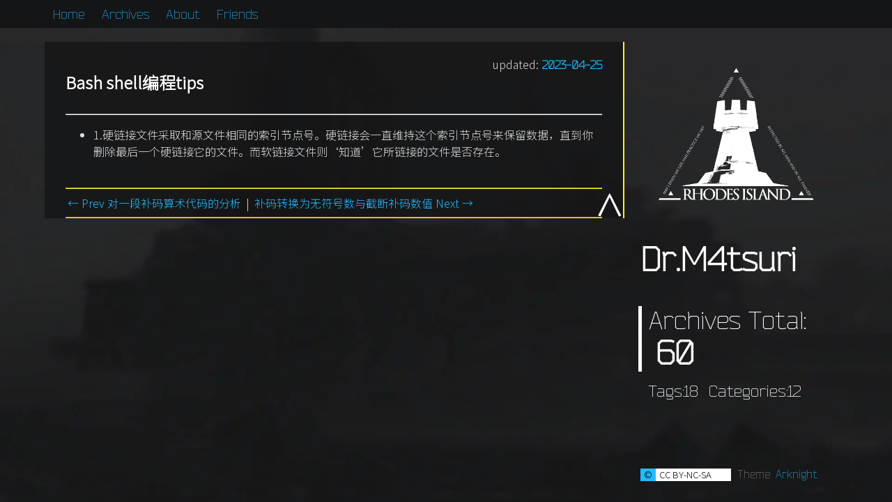

--- FILE ---
content_type: text/html; charset=utf-8
request_url: https://m4tsuri.io/2019/08/10/bash-shell%E7%BC%96%E7%A8%8Btips/
body_size: 1739
content:
<!DOCTYPE html><html lang="zh"><head><meta charset="UTF-8"><meta name="viewport" content="width=device-width, initial-scale=1.0"><title>Bash shell编程tips | M4tsuri's Blog</title><meta property="og:title" content="Bash shell编程tips | M4tsuri's Blog"><meta property="og:url" content="https://m4tsuri.io/2019/08/10/bash-shell%E7%BC%96%E7%A8%8Btips/index.html"><meta property="og:description" content=""><meta name="description" content=""><meta property="og:image" content="https://m4tsuri.io/img/avatar.webp"><meta property="og:type" content="blog"><meta property="og:locale" content="zh_CN"><link rel="stylesheet" href="/css/arknights.css"><link rel="stylesheet" href="css/atom-one-dark-reasonable.min.css"><style>@font-face {
 font-family: BenderLight;
 font-display: swap;
 src: local('Bender'), url("/font/BenderLight.woff2");
}
@font-face {
 font-family: Bender;
 font-weight: 800;
 font-display: swap;
 src: local('Bender'), url("/font/BenderLight.woff2");
}
@font-face {
 font-family: 'JetBrains Mono';
 font-display: swap;
 src: local('JetBrains Mono'), url('/font/JetBrainsMono-Regular.woff2') format('woff2');
}
@font-face {
 font-family: 'source-han-sans-simplified-c';
 font-display: swap;
 src: local('Noto Sans SC, Light'), url('/font/NotoSansSC-Light.woff2') format('woff2');
}</style><link rel="preload" href="/font/NotoSansSC-Light.woff2" as="font" type="font/woff2" crossorigin><link rel="preload" href="/font/JetBrainsMono-Regular.woff2" as="font" type="font/woff2" crossorigin><meta name="generator" content="Hexo 7.0.0"></head><body><header><nav><a href="/">Home</a><a href="/archives/">Archives</a><a href="/about/">About</a><a href="/friends/">Friends</a></nav></header><main><article><div id="post-bg"><div id="post-title"><div id="post-info"><span>updated:<time datetime="2023-04-25T05:42:32.110Z" id="updated"> 2023-04-25</time></span></div><h1>Bash shell编程tips</h1><hr></div><div id="post-content"><ul>
<li>1.硬链接文件采取和源文件相同的索引节点号。硬链接会一直维持这个索引节点号来保留数据，直到你删除最后一个硬链接它的文件。而软链接文件则‘知道’它所链接的文件是否存在。</li>
</ul>
<div id="paginator"></div></div><div id="post-footer"><hr><a href="../../../../2019/08/11/%E5%AF%B9%E4%B8%80%E6%AE%B5%E8%A1%A5%E7%A0%81%E7%AE%97%E6%9C%AF%E4%BB%A3%E7%A0%81%E7%9A%84%E5%88%86%E6%9E%90/">← Prev 对一段补码算术代码的分析</a><span style="color: #fe2"> | </span><a href="../../../../2019/08/08/%E8%A1%A5%E7%A0%81%E8%BD%AC%E6%8D%A2%E4%B8%BA%E6%97%A0%E7%AC%A6%E5%8F%B7%E6%95%B0%E4%B8%8E%E6%88%AA%E6%96%AD%E8%A1%A5%E7%A0%81%E6%95%B0%E5%80%BC/">补码转换为无符号数与截断补码数值 Next →</a><hr></div><div id="bottom-btn"><a id="to-top" href="#post-title" title="to top">∧</a></div></div></article><aside><div id="about"><a href="/" id="logo"><img src="/img/logo.png" style="aspect-ratio: auto 1/1;" alt="Logo"></a><h1 id="Dr"><a href="/"> Dr.M4tsuri</a></h1><section id="total"><a id="total-archives" href="/archives"><span class="total-title">Archives Total:</span><span class="total-number">60</span></a><div id="total-tags"><span class="total-title">Tags:</span><span class="total-number">18</span></div><div id="total-categories"><span class="total-title">Categories:</span><span class="total-number">12</span></div></section></div><div id="aside-block"></div><footer><nobr><span class="text-title">©</span><span class="text-content">CC BY-NC-SA</span></nobr><wbr><wbr><nobr>Theme&nbsp;<a target="_blank" rel="noopener" href="https://github.com/Yue-plus/hexo-theme-arknights">Arknight&nbsp;</a></nobr><wbr></footer></aside></main><script src="/js/arknights.js"></script><script src="https://cdnjs.cloudflare.com/ajax/libs/highlight.js/11.7.0/highlight.min.js"></script><script defer src="https://static.cloudflareinsights.com/beacon.min.js/vcd15cbe7772f49c399c6a5babf22c1241717689176015" integrity="sha512-ZpsOmlRQV6y907TI0dKBHq9Md29nnaEIPlkf84rnaERnq6zvWvPUqr2ft8M1aS28oN72PdrCzSjY4U6VaAw1EQ==" data-cf-beacon='{"version":"2024.11.0","token":"e5a59d1ea6c347d38a4e6749c50aa4f5","r":1,"server_timing":{"name":{"cfCacheStatus":true,"cfEdge":true,"cfExtPri":true,"cfL4":true,"cfOrigin":true,"cfSpeedBrain":true},"location_startswith":null}}' crossorigin="anonymous"></script>
</body></html>

--- FILE ---
content_type: text/css; charset=utf-8
request_url: https://m4tsuri.io/css/arknights.css
body_size: 3212
content:
body,html{height:100%}html{-ms-scrollbar-base-color:#fe2;-ms-scrollbar-track-color:#69620a;scrollbar-width:thin;scrollbar-color:#fe2 #69620a}::-webkit-scrollbar{width:6px;height:6px}::-webkit-scrollbar-thumb{background-color:#fe2;border-radius:.25em}::-webkit-scrollbar-track{border-radius:.25em;background-color:#9b8b16}body{margin:0 auto;color:#ddd;background-color:#141516;background-image:url(/img/bg.webp);background-attachment:fixed;background-position:50% 40px;background-repeat:no-repeat;background-size:cover;font-family:source-han-sans-simplified-c,"Microsoft YaHei",sans-serif;display:flex;flex-direction:column;align-items:stretch}code{text-size-adjust:100%;-ms-text-size-adjust:100%;-moz-text-size-adjust:100%;-webkit-text-size-adjust:100%}h1,h2,h3,h4,h5,h6{color:#fff}a{color:#2bf;padding:0 3px;text-decoration:none;transition:.3s}a:hover{color:#000;background-color:#2bf}a:active{color:#000;background-color:#fe2}time{font-family:BenderLight}code,pre{font-family:"JetBrains Mono"}code{background-color:rgba(255,255,255,.1);padding:0 3px}pre{background-color:transparent}kbd{color:#000;background-color:#fe2;margin:0 2px;border-radius:2px;padding:0 3px;font-family:"JetBrains Mono"}em{font-family:Times,"Times New Roman",FangSong,SimSun,serif}em,strong{color:#fff}em strong,strong em{font-family:source-han-sans-simplified-c,"Microsoft YaHei",sans-serif;color:#c0392b}blockquote{border-left:#2bf solid 5px;padding:10px 20px;background-color:rgba(255,255,255,.05);transition:.3s}blockquote blockquote{margin:0;padding-right:0}blockquote:hover{background-color:rgba(255,255,255,.1)}table{border:0;border-collapse:collapse}table th{color:#000;background-color:#fff;border:#fff solid 1px;padding:0 10px}table td{padding:5px 8px;border:#2bf solid 1px}table td:hover{background-color:rgba(34,187,255,.1)}.text-content,.text-title{height:18px;line-height:18px;color:#000;padding:0 5px;font-size:small;font-family:source-han-sans-simplified-c,sans-serif;display:inline-block}.text-title{background-color:#2bf}.text-content{margin:0 10px 0 0;padding:0 28px 0 5px;background-color:#fff}.highlight{overflow-x:auto}.highlight table td{border:0}.highlight table code{background-color:transparent!important}.highlight table .gutter{color:#000;text-align:right;background-color:#2bf;position:relative;left:0}.highlight table .gutter,.highlight table .gutter pre,.highlight table .gutter span{user-select:none;pointer-events:none}.highlight table .code{width:100%;background-color:rgba(255,255,255,.05);transition:.3s}.highlight table .code:hover{background-color:rgba(255,255,255,.1)}.category-list,.tag-list{list-style:none;display:block;margin:0}.category-list{padding:0}.category-list-item{position:relative}.category-list-item:hover a{color:#2bf;border-left:#2bf solid 5px;background-color:rgba(255,255,255,.1)}.category-list-item:hover span{color:#fff}.category-list-link{width:100%;padding:0 30% 0 0;display:inline-block;box-sizing:border-box}.category-list-link:after,.category-list-link:before{color:#2bf;content:"#";padding:0 5px}.category-list-count{padding:3px 10px;position:absolute;right:0}.tag-list{padding:10px}.tag-list-item{line-height:23px;background-color:#313131;display:inline-block;margin:5px;border:#313131 solid 1px;border-radius:3px}.tag-list-item,.tag-list-item a,.tag-list-item span{transition:.3s}.tag-list-item:hover{border-color:#2bf}.tag-list-item:hover a{color:#000;background-color:#2bf}.tag-list-item:hover span{background-color:#313131}.tag-list-item:active{border-color:#fe2}.tag-list-item:active a{background-color:#fe2}.tag-list-link{color:#fff;padding:3px 6px 3px 12px;display:inline-block}.tag-list-count{display:inline-block;padding:3px 6px;color:#fff;background-color:#494949}.mermaid{margin:10px 0;padding:10px;text-align:center}header{position:sticky;top:0;z-index:2;margin:0 0 20px 0;background-color:#141516;font-family:BenderLight;font-size:larger}header nav a{height:40px;line-height:40px;padding:0 12px;display:inline-block}main{display:flex;flex-grow:1;flex-direction:row;flex-wrap:nowrap;align-items:stretch;overflow-y:auto;z-index:1}#paginator{margin:20px 0;display:flex;flex-wrap:wrap;justify-content:center}#paginator a,#paginator span{color:#fff;font-weight:700;margin:5px 10px 0 0;border:1px solid #2bf;padding:5px 10px}#paginator a:hover,#paginator span:hover{color:#000}#paginator .current{color:#000;background-color:#2bf}#canvas-dust{pointer-events:none;position:fixed;top:0;left:0}article{flex-grow:1;min-width:1px;max-height:100%;overflow-y:auto}article #post-content p,article .recent-excerpt p{line-height:150%}.recent-post{color:#898989;display:block;margin-bottom:-1px;border:1px solid #898989;padding:13px 15px;transition:.3s}.recent-post .recent-info::after{transition:.3s}.recent-post object h1,.recent-post object h2,.recent-post object h3,.recent-post object h4,.recent-post object h5,.recent-post object h6{font-size:large;margin:0}.recent-post .categories,.recent-post .tags{font-family:BenderLight,sans-serif}.recent-post .categories{color:#2bf;font-size:large;font-weight:700;padding:0 10px 0 0}.recent-post .tags{font-size:small}.recent-post .tags object,.recent-post .tags span{display:inline-block;padding:0 5px 0 0}.recent-post time{color:#898989;display:inline-block;text-align:left;float:right}.recent-post hr{color:#898989;border-color:#898989}.recent-post img{width:100%}.recent-post h1{font-family:sans-serif;color:#fff;margin:0;padding:15px 0 0 0}.recent-post:hover{color:#000;background-color:#2bf}.recent-post:hover a{color:#000}.recent-post:hover a:active{color:#000!important}.recent-post:hover a:hover{color:#fff}.recent-post:hover .categories,.recent-post:hover time{color:#000}.recent-post:hover .recent-info::after{background-color:#000}.recent-post:hover .recent-excerpt object a{color:#fff}.recent-post:hover hr{color:#2bf;border-color:#2bf}.recent-post:hover figure table .gutter{background-color:#fe2}.recent-post:hover figure table .code{background-color:rgba(20,21,22,.8)}.recent-post:hover figure table .code,.recent-post:hover figure table .code:hover{color:#fff}.recent-post:hover blockquote,.recent-post:hover blockquote:hover{color:#fff;border-color:#fe2;background-color:rgba(20,21,22,.8)}.recent-post:hover .read-more{color:#fff;background-color:#000}.recent-info:after{content:"";width:13%;display:block;height:5px;background-color:#2bf;position:relative;bottom:-6px}.recent-excerpt{margin:12px 0 28px 0}.read-more{color:#141516;display:block;float:right;font-size:smaller;font-weight:600;background-color:#2bf;margin-top:-21px;padding:3px 10px 3px 40px;font-family:BenderLight}aside{height:100%;overflow-y:auto;overflow-x:hidden;color:#fff;padding:0 20px;display:flex;flex-shrink:0;flex-direction:column;justify-content:space-between;align-content:stretch}aside h1{font-family:BenderLight,sans-serif;margin-top:0}aside footer{color:#898989;padding:0 3px 30px 3px;font-family:BenderLight}#logo{width:100%;height:5px;display:inline-block;margin-bottom:100%;padding:0}#logo img{width:100%}#Dr a{color:#fff}#total{margin:10px 0;font-family:BenderLight}#total div{display:inline-block}#total-archives{color:#fff;width:100%;border-left:5px solid #fff;padding:0 0 0 10px;display:inline-block;transition:1s}#total-archives .total-title{font-size:23px;display:block}#total-archives .total-number{font-weight:bolder;font-size:52px;padding:0 10px;transition:.8s}#total-archives:hover{border-color:#2bf;background-color:rgba(255,255,255,.1)}#total-archives:hover .total-number{color:#2bf}#total-categories,#total-tags{margin:15px 0 0 15px}#aside-block{background-color:rgba(20,21,22,.8)}#aside-block,#aside-block h1{transition:1s}#aside-block:hover{background-color:rgba(20,21,22,.96)}#aside-block:hover h1{background-color:#2bf}#aside-block h1{color:#000;background-color:#fff;margin:0;padding:0 10px;font-size:medium}#post-bg{padding:20px 30px 0 30px;border-right:#fe2 solid 2px;margin-bottom:40px;background-color:rgba(20,21,22,.8)}#post-bg img{max-width:100%}#post-title h1{display:inline-block}#post-title hr{color:#535353;position:relative}#post-title hr:before{content:"";width:13%;height:3px;display:block;position:absolute;background-color:#fff;top:-3px;left:-1px}#post-info{float:right;text-align:right}#post-info time{color:#2bf;font-weight:900}#post-source span{color:#fe2;background-color:#555}#post-content h1:before,#post-content h2:before,#post-content h3:before,#post-content h4:before,#post-content h5:before,#post-content h6:before{content:"";display:block;margin-top:-50px;height:50px;visibility:hidden}#post-content h1:target,#post-content h2:target,#post-content h3:target,#post-content h4:target,#post-content h5:target,#post-content h6:target{color:#2bf;font-size:xx-large;margin:20px 0}#post-content h1:target a,#post-content h2:target a,#post-content h3:target a,#post-content h4:target a,#post-content h5:target a,#post-content h6:target a{margin-right:10px;background-color:#fe2}#post-content table{width:100%}#post-content .footnote-ref:before{content:"";display:inline-block;margin-top:-60px;width:1px;height:60px;visibility:hidden}#post-content .footnotes ol li:before{content:"";display:block;margin-top:-60px;height:60px;visibility:hidden}#post-footer hr{border-color:#fe2}#bottom-btn{position:sticky;bottom:0;z-index:1}#bottom-btn a{width:40px;height:40px;color:#fff;line-height:40px;text-align:center;font-size:40px;font-weight:900;padding:0;position:absolute;right:-30px;user-select:none}#bottom-btn a:hover{color:#000;line-height:30px;background-color:#fe2}#to-index{bottom:48px}#to-top{bottom:8px}#reward{color:#000;text-align:center;background-color:rgba(255,255,255,.1)}#reward summary{background-color:#fe2}#reward div{width:45%;margin:0;padding:20px 0;display:inline-block}#reward span{color:#2bf;padding-right:10px}#reward img{width:80%;max-width:280px;padding:0 20px}#Valine{color:#fff;padding:10px 0}#Valine code{font-family:"JetBrains Mono"}#Valine .vpanel .vwrap{background-color:rgba(255,255,255,.05);transition:.3s}#Valine .vpanel .vwrap:hover{background-color:rgba(255,255,255,.1);border-color:#fe2}#Valine .vpanel .vwrap .vheader .vinput{border-bottom-style:solid}#Valine .vpanel .vwrap .vheader .vinput:focus{color:#2bf;border-bottom-color:#fe2}#Valine .vpanel .vwrap .vicon:hover{background-color:unset}#Valine .vpanel .vsubmit:hover{color:#fe2;border-color:#fe2;background-color:rgba(255,255,255,.2)}#Valine .vcard .vnick{color:#2bf}#Valine .vcard .vnick:hover{color:#000}#Valine .vsys{background-color:transparent}#Valine .vmeta .vat{color:#fe2}#Valine .vcontent{color:#c4c4c4;border-left:#fe2 solid 3px;padding-left:20px;background-color:rgba(255,255,255,.05);transition:.3s}#Valine .vcontent:hover{border-color:#2bf;background-color:rgba(255,255,255,.1)}#Valine .vcontent::before{background:linear-gradient(180deg,hsla(0,0%,10%,0),hsla(0,0%,10%,.9))}#Valine .vcontent::after{background:hsla(0,0%,10%,.9)}#Valine .vcontent p{color:#fff;padding-bottom:14px}#veditor{color:#fff;font-family:"JetBrains Mono"}#post-index .toc{margin:0;padding:10px;list-style:none}#post-index .toc-child{padding:0;list-style:none}#post-index .toc-item{white-space:nowrap;overflow:hidden}#post-index .toc-link{width:100%;display:inline-block}#post-index .toc-link:visited{color:#fe2}#post-index .toc-link:hover .toc-number{display:none}#post-index .toc-link:hover .toc-text{padding-left:10px}#post-index .active{color:#000;background-color:#2bf}#post-index .active .toc-number{display:none}#post-index .active .toc-text{padding-left:10px}#archive-flex{height:100%;min-height:600px;padding-bottom:30px;box-sizing:border-box;display:flex;justify-content:stretch}#archive-aside{height:100%;display:flex;order:-1;flex-grow:1;flex-direction:column}#Archives,#Categories,#Tags{margin:0 10px;background-color:rgba(20,21,22,.8);overflow-y:auto}#Archives,#Archives h1,#Categories,#Categories h1,#Tags,#Tags h1{transition:.3s}#Archives h1,#Categories h1,#Tags h1{margin:0;padding:0 15px;color:#000;background-color:#fff;font-size:medium;font-family:BenderLight}#Archives:hover,#Archives:target,#Categories:hover,#Categories:target,#Tags:hover,#Tags:target{background-color:rgba(255,255,255,.05)}#Archives:hover h1,#Archives:target h1,#Categories:hover h1,#Categories:target h1,#Tags:hover h1,#Tags:target h1{background-color:#2bf}#Archives{height:100%;flex-grow:5}#Archives h2{margin:10px 0;font-size:large}#Archives h2:before{content:"";display:inline-block;width:5px;height:15px;margin-right:5px;background-color:#fe2}#Archives time{color:#fff;padding:0 10px 0 20px}.categories,.tags{display:inline-block}#Archives-bg{height:100%;box-sizing:border-box;padding:10px}#Categories{height:50%;flex-grow:1;margin-bottom:20px}#Tags{height:100%;flex-grow:1}#navigation a{width:100%;display:inline-block;padding:6px 0;font-size:x-large;font-weight:900;font-family:BenderLight;text-align:center}@media (max-width:768px){body{margin:0 12px}main{flex-direction:column;overflow:visible}main article{width:100%;max-height:none;padding:0;flex-shrink:0;overflow:visible}.highlight,blockquote{margin:0}aside{width:100%;height:auto;padding:0}aside h1{text-align:center;margin:0}aside footer{text-align:center;padding:10px 0;position:static}#paginator{margin:20px 0 0 0}#paginator a,#paginator span{margin:5px 5px 0 0}#post-bg{margin:0;padding:5px 10px 0 10px}#post-index{margin:0}#logo{height:0;margin:0}#logo img{opacity:.05;position:fixed;bottom:-50px;left:-46%;pointer-events:none}#total{text-align:center;margin:0}#total .total-title{font-size:medium}#total .total-number{font-size:large}#total-archives{width:auto}#total-archives .total-title{display:inline-block}#to-index,#to-top{right:-10px!important}#to-index{bottom:56px}#to-top{bottom:16px}#post-index{margin:16px 10px 0 10px}#archive-flex{flex-direction:column}#archive-aside{order:1}#Categories{margin:10px}}@media (min-width:769px){body{width:96%}aside{width:160px;transition:0s}aside h1{font-size:x-large}aside a img{transition:background-color 1s}aside a img:hover{background-color:rgba(255,255,255,.1)}#archive-aside{max-width:36%}}@media (min-width:992px){body{width:90%}aside{width:210px;transition:.3s}aside h1{font-size:xx-large}}@media (min-width:1200px){.recent-post img{width:90%;margin:0 auto;display:block}aside{width:280px}aside h1{font-size:48px}aside #total-archives .total-title{font-size:36px}aside #total-archives .total-number{font-size:48px}aside #total-categories,aside #total-tags{font-size:23px}}@media (min-width:1920px){.recent-post img{width:80%}aside{width:450px}aside h1{font-size:68px}aside #total-archives .total-title{font-size:42px}aside #total-archives .total-number{font-size:53px}aside #total-categories,aside #total-tags{font-size:32px}}

--- FILE ---
content_type: application/javascript
request_url: https://m4tsuri.io/js/arknights.js
body_size: 542
content:
"use strict";var dust=function(){this.x=50,this.y=50,this.vx=2*Math.random()+2,this.vy=2*Math.random(),this.color="#fff",this.shadowBlur=3*Math.random(),this.shadowX=2*Math.random()-1,this.shadowY=2*Math.random()-1,this.radiusX=3*Math.random(),this.radiusY=3*Math.random(),this.rotation=Math.PI*Math.floor(2*Math.random())},canvasDust=function(){function t(t){var i=this;this.width=300,this.height=300,this.dustQuantity=50,this.dustArr=[];var e=document.getElementById(t);if(!e)throw new Error("canvasID 无效");this.canvas=e,this.ctx=e.getContext("2d"),this.build(),window.addEventListener("resize",(function(){return i.resize()}))}return t.prototype.build=function(){var i=this;if(this.resize(),this.ctx){for(var e=0,n=t.getPoint(this.dustQuantity);e<n.length;e++){var s=n[e],a=new dust;this.buildDust(s[0],s[1],a),this.dustArr.push(a)}setInterval((function(){i.play()}),40)}},t.prototype.play=function(){var t,i=this.dustArr;null===(t=this.ctx)||void 0===t||t.clearRect(0,0,this.width,this.height);for(var e=0,n=i;e<n.length;e++){var s=n[e];if(s.x<0||s.y<0){var a=this.width,h=Math.floor(Math.random()*window.innerHeight);s.x=a,s.y=h,this.buildDust(a,h,s)}else{a=s.x-s.vx,h=s.y-s.vy;this.buildDust(a,h,s)}}},t.prototype.buildDust=function(t,i,e){var n=this.ctx;t&&(e.x=t),i&&(e.y=i),n&&(n.beginPath(),n.shadowBlur=e.shadowBlur,n.shadowColor=e.color,n.shadowOffsetX=e.shadowX,n.shadowOffsetY=e.shadowY,n.ellipse(e.x,e.y,e.radiusX,e.radiusY,e.rotation,0,2*Math.PI),n.closePath(),n.fillStyle=e.color,n.fill())},t.prototype.resize=function(){var t=this.canvas,i=window.innerWidth,e=window.innerHeight;this.width=i,this.height=e,this.dustQuantity=Math.floor((i+e)/38),void 0!==t&&(t.width=i,t.height=e)},t.getPoint=function(t){void 0===t&&(t=1);for(var i=[],e=0;e<t;e++){var n=Math.floor(Math.random()*window.innerWidth),s=Math.floor(Math.random()*window.innerHeight);i.push([n,s])}return i},t}(),index=function(){var t=this;this.index=[],this.headerLink=document.getElementsByClassName("headerlink"),this.tocLink=document.getElementsByClassName("toc-link"),this.postContent=document.getElementById("post-content"),this.article=document.getElementsByTagName("article")[0],this.article&&this.article.addEventListener("scroll",(function(){for(var i=0;i<t.headerLink.length;i++){var e=t.headerLink.item(i);e&&t.index.push(e.getBoundingClientRect().top)}for(var i in t.index)(n=t.tocLink.item(Number(i))).classList.remove("active");for(var i in t.index){var n=t.tocLink.item(Number(i));if(t.index[i]>0){n.classList.add("active");break}}t.index=[]}))};new index;